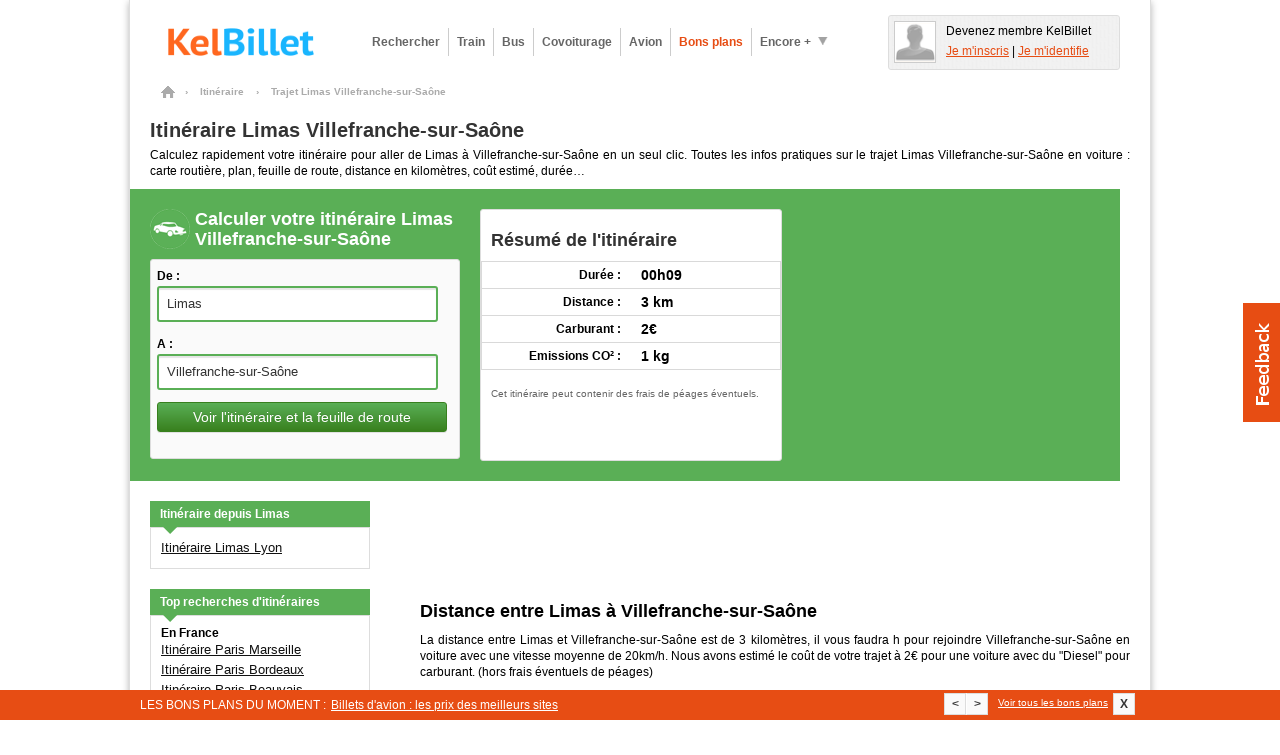

--- FILE ---
content_type: text/html; charset=UTF-8
request_url: https://www.kelbillet.com/itineraire/limas-villefranche-sur-saone-v27975-23903.html
body_size: 10642
content:
<!DOCTYPE html PUBLIC "-//W3C//DTD XHTML 1.0 Transitional//EN" "http://www.w3.org/TR/xhtml1/DTD/xhtml1-transitional.dtd">
<html xmlns="http://www.w3.org/1999/xhtml" xml:lang="fr" lang="fr">
	<head>

		<title>Itinéraire Limas (69) Villefranche-sur-Saône (69) | KelBillet.com</title>

		
		<meta http-equiv="Content-Type" content="text/html; charset=UTF-8" />
		<meta name="description" content="Calcul d'itinéraire Limas (69) Villefranche-sur-Saône (69) le plus rapide : carte routière, plan, distance, durée, coût et feuille de route pour votre trajet Limas Villefranche-sur-Saône." />
		<meta name="verify-v1" content="ltIlh6dS0q/j82cOdS0v20EsZLN4Q3cvzQ0uS2XnH3Q=" />
		<meta name="OMG-Verify-V1" content="79603-2b6a1a34-ff6e-4cc2-8e3e-ef884de2d2fb" />
		<meta name="impact-site-verification" value="cfc07558-3c36-43b9-ba54-5a8fc86b216d" />
		<meta name="msvalidate.01" content="368E58F98F6803DAA9659093B9DF4EDB" />
		<meta name="author" content="KelBillet.com" />
		<meta name="robots" content="index,follow" />
		<meta name="google" content="nositelinkssearchbox"/>
		<meta property="og:title" content="Avec KelBillet : payez moins, voyagez plus !"/>
		<meta property="og:type" content="website" />
		<meta property="og:description" content="Trouvez au meilleur prix votre billet de train d’occasion ou neuf, de bus, d’avion ou votre place de covoiturage." />
		<meta property="og:site_name" content="KelBillet"/>
		<meta property="og:country-name" content="France" />
		<meta property="og:url" content="https://www.kelbillet.com/itineraire/limas-villefranche-sur-saone-v27975-23903.html" />
		<meta property="og:image" content="https://www.kelbillet.com/images/common/billet-de-train-pas-cher-1200-630.jpg" />
		<meta name="application-name" content="KelBillet" />
		<meta name="msapplication-tooltip" content="KelBillet" />
		<meta name="msapplication-window" content="width=1024;height=768" />
		<meta name="msapplication-navbutton-color" content="#e74d13" />
		<meta name="msapplication-starturl" content="./" />
		<meta name="msapplication-task" content="name=Rechercher un billet pas cher;action-uri=./train/;icon-uri=./images/icones-ie9/recherche.ico"/>
		<meta name="msapplication-task" content="name=Revendre votre billet de train;action-uri=./train/revente-billet-de-train-prems.html;icon-uri=./images/icones-ie9/revente.ico"/>
		<meta name="msapplication-task" content="name=Consulter nos bons plans;action-uri=./bons-plans/;icon-uri=./images/icones-ie9/bonplan.ico"/>
		<meta name="msapplication-task" content="name=Accéder à votre espace perso;action-uri=./perso.php;icon-uri=./images/icones-ie9/perso.ico"/>

				<link rel="canonical" href="https://www.kelbillet.com/itineraire/limas-villefranche-sur-saone-v27975-23903.html" />
				<link rel="image_src" href="https://www.kelbillet.com/images/kb-logo.svg" />
		<link rel="SHORTCUT ICON" type="image/x-icon" href="/images/favicon-16x16.ico" />
		<link rel="SHORTCUT ICON" type="image/png" href="/images/favicon.png" />
		<link rel="apple-touch-icon" href="/images/apple-touch-icon.png" />
		<link rel="apple-touch-icon" sizes="57x57" href="/images/apple-touch-icon-57x57.png" />
		<link rel="apple-touch-icon" sizes="72x72" href="/images/apple-touch-icon-72x72.png" />
		<link rel="apple-touch-icon" sizes="76x76" href="/images/apple-touch-icon-76x76.png" />
		<link rel="apple-touch-icon" sizes="114x114" href="/images/apple-touch-icon-114x114.png" />
		<link rel="apple-touch-icon" sizes="120x120" href="/images/apple-touch-icon-120x120.png" />
		<link rel="apple-touch-icon" sizes="144x144" href="/images/apple-touch-icon-144x144.png" />
		<link rel="apple-touch-icon" sizes="152x152" href="/images/apple-touch-icon-152x152.png" />
		<link rel="apple-touch-icon" sizes="180x180" href="/images/apple-touch-icon-180x180.png" />

        <link rel="preload" as="font" href="/fonts/Kelbillet/Kelbillet.woff" type="font/woff2" crossorigin="anonymous" />

		
		<link href="/css/pop_up_inscription.css" rel="stylesheet" type="text/css" />
		<!--[if IE]><style type="text/css" media="screen">@import url(/css/ie.css);</style><![endif]-->

<link href="/css/kbstyles-rubric-itineraire.css?v=1.80.86_20260113-1623" rel="stylesheet" type="text/css" />
	<script type="application/ld+json">
		{
			"@context": "http://schema.org",
			"@type": "Organization",
			"name": "KelBillet",
			"description": "Trouvez au meilleur prix votre billet de train d’occasion ou neuf, de bus, d’avion ou votre place de covoiturage.",
			"potentialAction":"Travel",
			"url": "https://www.kelbillet.com/itineraire/limas-villefranche-sur-saone-v27975-23903.html",
			"logo": "https://www.kelbillet.com/images/kb-logo.svg",
			"foundingDate": "2009-01-01",
			"founders": "Yann Raoul",
			"sameAs": ["https://x.com/kelbillet", "https://www.facebook.com/KelBillet/"]
		}
	</script>

	<script>
  var KB = {
    "dist": "kb",
    "GTM_ID": "GTM-K3CCTSV",
    "GTM_EXTRA": ""
  };

  (function(w,d,s,l,i){w[l]=w[l]||[];w[l].push({'gtm.start':
      new Date().getTime(),event:'gtm.js'});var f=d.getElementsByTagName(s)[0],
    j=d.createElement(s),dl=l!='dataLayer'?'&l='+l:'';j.async=true;j.src=
    'https://www.googletagmanager.com/gtm.js?id='+i+dl+KB.GTM_EXTRA;f.parentNode.insertBefore(j,f);
  })(window,document,'script','dataLayer', KB.GTM_ID);
</script>

<script src="/js/jquery/jquery_core_VRSKB__1.80.86_20260113-1623.js"></script>
<script src="/js/jquery/jquery_ui_VRSKB__1.80.86_20260113-1623.js"></script>
	<script type="text/javascript" src="/js/kelbillet-all_VRSKB__1.80.86_20260113-1623.js"></script>

		<script  type="text/javascript" src="/js/recherche/moteur/moteur_recherche_itineraire_VRSKB__1.80.86_20260113-1623.js"></script>
	
	
	
	
   <script>
	// Obligatoire pour Pour Adsense :
	var google_analytics_domain_name=".kelbillet.com";
</script>

	<script>
      kb_js_functions.GA.trackPageview();
	</script>

			<script type='text/javascript'>
    kb_js_functions.DFPAsyncHandler.setTargeting({
        Type: 'KB2018',
        PAGE_UID: 'cbd46e4e0e40ef24121921e5c2b6c84a',
        PAGE: 'ITINERAIRE_VILLE_VILLE',
                SEGMENT09: 3,
                IP: '::ffff:3.145.103.244',
        SCR_W_TYPE: (document.documentElement.clientWidth && document.documentElement.clientWidth <= 1280) ? 1 : 2,
                // Context trajet targeting
        REG_D_ID: 'B9',
        REG_A_ID: 'B9',
        VIL_D_ID: '27975',
        VIL_A_ID: '23903',
                    });

    kb_js_functions.DFPAsyncHandler.display([{"conaitner_id":"div-gpt-ad-1349717754201-0","slot_name":"\/1010322\/itinerary_megaban_top_C","width":728,"height":90},{"conaitner_id":"div-gpt-ad-1349719370049-0","slot_name":"\/1010322\/itinerary_mrect_right_C","width":300,"height":250},{"conaitner_id":"div-gpt-ad-1349719675495-0","slot_name":"\/1010322\/itinerary_mrect_footercenter_C","width":300,"height":250}]);
</script>	
	
	<script type="text/javascript">

		var compavolsSiteUrl = "http://beta.compavols.com";
		var urlTracking = "https://tracking.kelbillet.com";
		var userCountry = "";
		var cookieDomainName = ".kelbillet.com";
		var kelbilletSiteUrl = "www.kelbillet.com";
		var pageid = "ff84ea2d524d4d6f61211d3aee1e65f9";
		var phpsessid = "";

	</script>
	
</head>
<body >

<div id="habillageClickZone"></div>
<div id="habillageHead" ></div>

<div id="global" class="center-bloc">


<div class="container header">
	<div class="span9">
		<a href="https://www.kelbillet.com" title="accueil" class="left">
			<img style="max-height:45px;"  src="/images/common/billet-de-train-pas-cher.png" alt="Comparateur pour les billets de train, bus, covoiturage, avion : KelBillet" width="200" height="45"/>
		</a>

		
			<div class="menu left ">
				<!-- Tooltip du menu 'encore plus' -->
				<div class="tooltip tooltip-menu">
					<div class="container-tooltip">
						<a href="/train/revente-billet-de-train-prems.html" title="Déposer une annonce">Déposer une annonce</a>
						<a href="/train/horaire/" title="Horaires des trains">Horaires des trains</a>
						<a href="/blog/" title="Blog et Actualités">Blog &amp; Actualités</a>
						<a href="/train/depot-bon-voyage.html" title="Revendre un bon voyage SNCF">Revendre un bon voyage SNCF</a>
						<a href="/bons-plans#voiture" title="Comparateur location voiture">Comparateur location voiture</a>
						<a href="/bons-plans#hotel" title="Comparateur Hôtel">Comparateur Hôtel</a>
					</div>
				</div>
				<!-- Fin Tooltip du menu 'encore plus' -->

				<a href="/train/" title="Billet pas cher, billet dernière minute" class="link one-line align-left bold">Rechercher</a>
				<a href="/train/" title="Billet Train pas cher" alt="Billet Train pas cher" class="link one-line align-left bold">Train</a>
				<a href="/bus/" title="Billet Bus" alt="Billet Bus" class="link one-line align-left bold bus">Bus</a>
				<a href="/covoiturage/" title="Covoiturage" alt="Covoiturage" class="link one-line align-left bold covoiturage">Covoiturage</a>
				<a href="/avion/" title="Billet Avion pas cher" alt="Billet Avion pas cher" class="link one-line align-left bold avion">Avion</a>
				<a href="/bons-plans/" title="Bons Plans" alt="Bons Plans" class="one-line link align-left bold orange">Bons plans</a>
				<a href="javascript:void(0);" title="Encore plus" class="one-line action-tooltip link align-left bold" ><span class="left">Encore +</span><span class="left icon icon-fleche-bottom"></span></a>

			</div>

			</div>

			<div class="espace-perso span3 hide abs" style="height:45px; float:right;"></div>
	
	<br clear="all"/>

</div>

<div id="maindiv">

			<script type="application/ld+json">
				{
					"@context": "https://schema.org",
					"@type": "TravelAction",
					"distance" : "3 km",
					"fromLocation": {
						"@type":"city",
						"name": "Limas"
					},
					"toLocation": {
						"@type":"city",
						"name": "Villefranche-sur-Saône"
					}
				}
			</script>
		
<div id="filAriane">
	
			<ol itemscope itemtype="http://schema.org/BreadcrumbList">

				<li itemprop="itemListElement" itemscope itemtype="http://schema.org/ListItem">
				    <a itemprop="item" href="/" class="home" title="Billets pas cher">
				    	<span itemprop="name">Billets pas cher</span>
				    </a>
				    <span class="chevron">&rsaquo;</span>
				    <meta itemprop="position" content="1" />
				</li>

				
					
						<li itemprop="itemListElement" itemscope itemtype="http://schema.org/ListItem">
				    		<a itemprop="item" href="/itineraire/">
				    			<span itemprop="name">Itinéraire</span>
				    		</a>
				    		<span class="chevron">&rsaquo;</span>
				    		<meta itemprop="position" content="2" />
						</li>

					
				
											<li itemprop="itemListElement" itemscope itemtype="http://schema.org/ListItem">
				    		    <span itemprop="name">Trajet Limas Villefranche-sur-Saône</span>
				    		<meta itemprop="position" content="3" />
						</li>

					
				
			</ol>
			</div>

<h1 id="pagetitre_itineraire">Itinéraire Limas Villefranche-sur-Saône</h1>

<p class="content" style="margin : 0 20px 10px;">
	Calculez rapidement votre itinéraire pour aller de Limas à Villefranche-sur-Saône en un seul clic.
	Toutes les infos pratiques sur le trajet Limas Villefranche-sur-Saône en voiture :
	carte routière, plan, feuille de route, distance en kilomètres, coût estimé, durée…
</p>

<div id="head-bandeau-itineraire">
	<div style="float : left; width : 310px;" class="head-moteur" id="moteur_header">
		
<form action="javascript:void(0);" method="GET" class="moteur_covoit voiture">

	<h2 class="base_line">Calculer votre itinéraire Limas Villefranche-sur-Saône</h2>

	<div class="content" style="height : 198px;">

		<div class="champs" style="width:90%;">
			<label for="ville_depart_nom">De : </label>
			<input type="text" name="ville_depart_nom" placeholder="Ville de départ" class="depart" />
		</div>
		<div class="champs" style="width:90%;">
			<label for="ville_depart_nom">A : </label>
			<input type="text" name="ville_arrivee_nom" placeholder="Ville d'arrivée" class="arrivee" />
		</div>

		<div class="clear"></div>

		<div class="champs"  style="width : 100%;">
			<input type="submit" value="Voir l'itinéraire et la feuille de route" class="submit" style="padding : 5px 0;"/>
		</div>

		<div class="clear"></div>
	</div>
</form>
	</div>

	<div class="left resume" style="height : 250px;">
		<h2 style="padding: 10px; margin-top: 10px; color : #333;">Résumé de l'itinéraire</h2>
					
		<div class="kb-table no-head" style="padding-bottom: 10px;">
			<div class="kb-table-wrapper">
				<table>
					<tr>
						<td class="kb-align-right kb-font-black" style="width: 50%"><strong>Durée :</strong></td>
						<td class="kb-align-left kb-font-black" style="width: 50%; font-size: 14px;">00h09</td>
					</tr>
					<tr>
						<td class="kb-align-right kb-font-black" style="width: 50%"><strong>Distance :</strong></td>
						<td class="kb-align-left kb-font-black" style="width: 50%; font-size: 14px;">3 km</td>
					</tr>
					<tr>
						<td class="kb-align-right kb-font-black" style="width: 50%"><strong>Carburant :</strong></td>
						<td class="kb-align-left kb-font-black" style="width: 50%; font-size: 14px;">2€</td>
					</tr>
					<tr>
						<td class="kb-align-right kb-font-black" style="width: 50%"><strong>Emissions CO² :</strong></td>
						<td class="kb-align-left kb-font-black" style="width: 50%; font-size: 14px;">1 kg</td>
					</tr>
				</table>
			</div>
		</div>

				<p style="font-size: 10px; color: #666;">Cet itinéraire peut contenir des frais de péages éventuels.</p>

	</div>


	<div  class="right">
		<ins class="adsbygoogle" style="display:inline-block;width:300px;height:250px" data-ad-client="ca-pub-9509765362974496" data-ad-slot="9394543204"></ins>
<script type="text/javascript">
	/* bus300 */
	(adsbygoogle = window.adsbygoogle || []).push({});
</script>	</div>
	<br clear="all"/>
</div>

<div id="maincontent">
	<div id="contenu_droit">

		
		<div class="page-bloc-paragraphes">

			<div style="margin:0 auto; width:468px;">
				<ins class="adsbygoogle" style="display:inline-block;width:468px;height:60px" data-ad-client="ca-pub-9509765362974496" data-ad-slot="5163262714"></ins>
<script type="text/javascript">
	(adsbygoogle = window.adsbygoogle || []).push({});
</script>			</div>

		</div>

		
		<div class="page-bloc-paragraphes" >
			<h2>Distance entre  Limas à Villefranche-sur-Saône</h2>
			<p class="content">
				La distance entre Limas et Villefranche-sur-Saône est de 3 kilomètres, il vous faudra h pour rejoindre
				Villefranche-sur-Saône en voiture avec une vitesse moyenne de 20km/h. Nous avons estimé le coût de votre
				trajet à 2€ pour une voiture avec du "Diesel" pour carburant. (hors frais éventuels de péages)
			</p>
		</div>

		<div class="page-bloc-paragraphes" >
			<h2>Calcul du temps de trajet pour aller de Limas à Villefranche-sur-Saône</h2>
			<ul class="content">
				<li>
					<p>Si vous faisiez le trajet à cheval au trot il vous faudrait 12 minutes.</p>
				</li>
				<li>
					<p>Si vous faisiez l’itinéraire en vélo il vous faudrait 6 minutes.</p>
				</li>
				<li>
					<p>En voiture, le trajet vous prendrait 9 minutes.</p>
				</li>
			</ul>
		</div>

		<div class="page-bloc-paragraphes">
			<div class="left" style="width : 340px;">
				<table class="table-calcul-carburant">
					<thead>
						<tr>
							<th colspan="3">
								<h2>Calcul du coût du carburant <br/><span>pour l'itinéraire Limas Villefranche-sur-Saône</span></h2>
							</th>
						</tr>
					</thead>
					<tbody>
						<tr>
							<td>
								<span>Petite voiture</span>
							</td>
							<td>
								<span>Essence : <i>0€</i></span>
							</td>
							<td>
								<span>Diesel : <i>0€</i></span>
							</td>
						</tr>
						<tr>
							<td>
								<span>Voiture moyenne</span>
							</td>
							<td>
								<span>Essence : <i>0€</i></span>
							</td>
							<td>
								<span>Diesel : <i>0€</i></span>
							</td>
						</tr>
						<tr>
							<td>
								<span>Voiture puissante</span>
							</td>
							<td>
								<span>Essence : <i>1€</i></span>
							</td>
							<td>
								<span>Diesel : <i>1€</i></span>
							</td>
						</tr>
					</tbody>
				</table>
				<p class="legend-carbu">
					(Ces chiffres sont des estimations basées sur la consommation moyenne de carburant par
					type de véhicules et selon la moyenne du tarif du
					carburant observé entre Limas et Villefranche-sur-Saône.)
				</p>
			</div>

			<div class="left" style="width : 340px; margin-left : 20px;">
				<table class="table-calcul-carburant">
					<thead>
						<tr>
							<th colspan="3">
								<h2>Estimation du rejet CO2 <br/><span>pour le trajet allant de Limas jusqu'à Villefranche-sur-Saône</span></h2>
							</th>
						</tr>
					</thead>
					<tbody>
						<tr>
							<td>
								<span>Petite voiture</span>
							</td>
							<td>
								<span>Essence : <i>0kg de CO2</i></span>
							</td>
							<td>
								<span>Diesel : <i>0kg de CO2</i></span>
							</td>
						</tr>
						<tr>
							<td>
								<span>Voiture moyenne</span>
							</td>
							<td>
								<span>Essence : <i>1kg de CO2</i></span>
							</td>
							<td>
								<span>Diesel : <i>1kg de CO2</i></span>
							</td>
						</tr>
						<tr>
							<td>
								<span>Voiture puissante</span>
							</td>
							<td>
								<span>Essence : <i>1kg de CO2</i></span>
							</td>
							<td>
								<span>Diesel : <i>1kg de CO2</i></span>
							</td>
						</tr>
					</tbody>
				</table>
				<p class="legend-carbu">
					( 100 grammes de CO2 au km = 10 kg de CO2 au 100 km. 1 gramme d'essence brulée
					rejette en moyenne 3.09 grammes de CO2. 1 gramme de diesel brulé rejette en moyenne 3.16
					grammes de CO2 )
			</div>

			<br clear="both"/>
		</div>

		
		<div class="page-bloc-paragraphes">
			<h2>
				Les nouvelles solutions communautaires pour un trajet Limas Villefranche-sur-Saône moins cher
			</h2>

			<p class="content">
				Sur KelBillet vous pouvez trouver un covoiturage pour faire <strong>l'itinéraire Limas Villefranche-sur-Saône</strong>.
				En plus, le co-voiturage c’est écologique, économique et convivial !

				<br/>En faisant du covoiturage pour le <strong>trajet Limas Villefranche-sur-Saône</strong> vous contribuez à la baisse de
				la pollution car vous limitez le nombre de voitures en circulation et donc les émissions de Co2 dans l’atmosphère.
				Le covoiturage permet de partager les frais ce qui vous fais économiser de l’argent et c’est aussi une excellente façon de ne pas voyager seul !
				Pour effectuer la <strong>distance Limas Villefranche-sur-Saône</strong> de 3 km nous vous conseillons de rechercher un covoiturage, car c’est le mode de transport le plus économique même à la dernière minute.
			</p>
		</div>

        <div class="page-bloc-paragraphes">
            <div class="left" style="width : 340px;">
                <table class="table-calcul-carburant">
                    <thead>
                    <tr>
                        <th colspan="3">
                            <h2>Trajets disponibles sur Kelbillet<br/><span>pour l'itinéraire Limas - Villefranche-sur-Saône</span></h2>
                        </th>
                    </tr>
                    </thead>
                    <tbody>
                                        <tr>
                        <td>
                            <span><a href="/bus/trajet/bus-limas-villefranche-sur-saone-v27975-23903.html">Limas Villefranche-sur-Saône en bus<a/></span>
                        </td>
                        <td>
                            <span>Temps de trajet : 00h00</span>
                        </td>
                        <td>
                            <span>Meilleur prix trouvé : €</span>
                        </td>
                    </tr>
                    <tr>
                        <td>
                            <span><a href="/covoiturage/trajet/limas-villefranche-sur-saone-v27975-23903.html">Limas Villefranche-sur-Saône en covoiturage<a/></span>
                        </td>
                        <td>
                            <span>Temps de trajet : 00h09</span>
                        </td>
                        <td>
                            <span>Meilleur prix trouvé : 0€</span>
                        </td>
                    </tr>
                                        </tbody>
                </table>
            </div>
        </div>
	</div>

	<div id="menu_gauche">

				<div class="titre_bloc_menu_gauche"><p>Itinéraire depuis Limas</p></div>
		<div class="content_bloc_menu_gauche">
			<ul>
							<li>
					<a href="/itineraire/limas-lyon-v27975-27788.html"
						title="Itinéraire Limas Lyon – KelBillet">
						Itinéraire  Limas Lyon					</a>
				</li>
						</ul>
		</div>
		
		<div class="titre_bloc_menu_gauche"><p>Top recherches d'itinéraires</p></div>
		<div class="content_bloc_menu_gauche">

			<b>En France</b>
			<ul>
				<li><a href="/itineraire/paris-marseille-v26687-27612.html" title="Itinéraire Paris Marseille">Itinéraire Paris Marseille</a></li>
				<li><a href="/itineraire/paris-bordeaux-v26687-31250.html" title="Itinéraire Paris Bordeaux">Itinéraire Paris Bordeaux</a></li>
				<li><a href="/itineraire/paris-beauvais-v26687-31518.html" title="Itinéraire Paris Beauvais">Itinéraire Paris Beauvais</a></li>
				<li><a href="/itineraire/paris-lille-v26687-27978.html" title="Itinéraire Paris Lille">Itinéraire Paris Lille</a></li>
				<li><a href="/itineraire/paris-lyon-v26687-27788.html" title="Itinéraire Paris Lyon">Itinéraire Paris Lyon</a></li>
				<li><a href="/itineraire/paris-tours-v26687-24298.html" title="Itinéraire Paris Tours">Itinéraire Paris Tours</a></li>
				<li><a href="/itineraire/paris-rennes-v26687-26094.html" title="Itinéraire Paris Rennes">Itinéraire Paris Rennes</a></li>
				<li><a href="/itineraire/paris-nice-v26687-26942.html" title="Itinéraire Paris Nice">Itinéraire Paris Nice</a></li>
				<li><a href="/itineraire/paris-toulouse-v26687-24314.html" title="Itinéraire Paris Toulouse">Itinéraire Paris Toulouse</a></li>
				<li><a href="/itineraire/paris-metz-v26687-27456.html" title="Itinéraire Paris Metz">Itinéraire Paris Metz</a></li>
				<li><a href="/itineraire/paris-colmar-v26687-30326.html" title="Itinéraire Paris Metz">Itinéraire Paris Colmar</a></li>
				<li><a href="/itineraire/paris-strasbourg-v26687-24495.html" title="Itinéraire Paris Metz">Itinéraire Paris Strasbourg</a></li>
				<li><a href="/itineraire/paris-deauville-v26687-29998.html" title="Itinéraire Paris Metz">Itinéraire Paris Deauville</a></li>
				<li><a href="/itineraire/paris-orleans-v26687-26772.html" title="Itinéraire Paris Metz">Itinéraire Paris Orléans</a></li>
				<li><a href="/itineraire/paris-roubaix-v26687-25935.html" title="Itinéraire Paris Metz">Itinéraire Paris Roubaix</a></li>
				<li><a href="/itineraire/paris-montpellier-v26687-27192.html" title="Itinéraire Paris Metz">Itinéraire Paris Montpellier</a></li>
				<li><a href="/itineraire/paris-nantes-v26687-27033.html" title="Itinéraire Paris Metz">Itinéraire Paris Nantes</a></li>			</ul>

			<br />
			<b>En Europe</b>

			<ul>
				<li><a href="/itineraire/paris-bruxelles-v26687-3403.html" title="Itinéraire Paris Bruxelles">Itinéraire  Paris Bruxelles</a></li>
				<li><a href="/itineraire/paris-amsterdam-v26687-54758.html" title="Itinéraire Paris Amsterdam">Itinéraire Paris Amsterdam</a></li>
				<li><a href="/itineraire/paris-barcelone-v26687-22900.html" title="Itinéraire Paris Barcelone">Itinéraire Paris Barcelone</a></li>
				<li><a href="/itineraire/paris-luxembourg-v26687-50668.html" title="Itinéraire Paris Luxembourg">Itinéraire Paris Luxembourg</a></li>
				<li><a href="/itineraire/paris-londres-v26687-33210.html" title="Itinéraire Paris Londres">Itinéraire Paris Londres</a></li>
				<li><a href="/itineraire/paris-bruges-v26687-3405.html" title="Itinéraire Paris Bruges">Itinéraire Paris Bruges</a></li>
				<li><a href="/itineraire/paris-geneve-v26687-7731.html" title="Itinéraire Paris Bruges">Itinéraire Paris Genève</a></li>
				<li><a href="/itineraire/paris-rome-v26687-44598.html" title="Itinéraire Paris Rome">Itinéraire Paris Rome</a></li>
				<li><a href="/itineraire/paris-berlin-v26687-18521.html" title="Itinéraire Paris Berlin">Itinéraire Paris Berlin</a></li>
				<li><a href="/itineraire/montpellier-barcelone-v27192-22900.html" title="Itinéraire Montpellier Barcelone">Itinéraire Montpellier Barcelone</a></li>
				<li><a href="/itineraire/marseille-barcelone-v27612-22900.html" title="Itinéraire Marseille Barcelone">Itinéraire Marseille Barcelone</a></li>
				<li><a href="/itineraire/nice-monaco-v26942-50839.html" title="Itinéraire Nice Monaco">Itinéraire Nice Monaco</a></li>
				<li><a href="/itineraire/lille-bruxelles-v27978-3403.html" title="Itinéraire Lille Bruxelles">Itinéraire Lille Bruxelles</a></li>
			</ul>

		</div>

		
		<div class="titre_bloc_menu_gauche"><p>Trajet retour</p></div>
		<div class="content_bloc_menu_gauche">
			<ul>
				<li><a href="/itineraire/villefranche-sur-saone-limas-v23903-27975.html" title="Itinéraire Villefranche-sur-Saône Limas">Itinéraire Villefranche-sur-Saône Limas</a></li>
			</ul>
		</div>

		

		
		<div class="titre_bloc_menu_gauche"><p>Pratique</p></div>
		<div class="content_bloc_menu_gauche">

			<ul>
								<li><a href="/itineraire/limas-v27975.html" title="Itinéraire Limas">Itinéraire Limas</a></li>
				
								<li><a href="/itineraire/villefranche-sur-saone-v23903.html" title="Itinéraire Villefranche-sur-Saône">Itinéraire Villefranche-sur-Saône</a></li>
				
			</ul>

		</div>

		
	</div>



</div>


<!-- EMPLACEMENT JAVASCRIPTS -->

<script type="text/javascript">
	var myRecherche = new MoteurItineraire({
		nom : 'moteur_header',
		ville_depart_nom : 'Limas',
		ville_depart_id : '27975',
				ville_depart_code_postal : 69,
				ville_depart_pays_nom : 'France',
		ville_arrivee_nom : 'Villefranche-sur-Saône',
		ville_arrivee_id : '23903',
				ville_arrivee_code_postal : 69,
				ville_arrivee_pays_nom : 'France'
	 });
</script>


<div class="clear"></div>

<script type="text/javascript">
	// Variable d'env a passer en javascript.
	var GLOBAL_CURRENT_PAGE  = 'itineraire_ville_ville';
</script>

</div> <!-- maindiv -->
<div class="container full footer-1">

	<div class="container">
		
		
	</div>

	<div class="container full footer-2">

		<div class="container">
			<div class="span12">
				<div class="footerblock">

					
						<div class="footertitre">Liens utiles</div>

						<span data-kb-lnk-obf-hst="hw@kb" data-kb-lnk-obf-doc="|blog|site|questions-frequentes|" class="kb-lnk-obf footerlistitem nounderline" title="Aide">Aide</span>
						<span data-kb-lnk-obf-hst="hw@kb" data-kb-lnk-obf-doc="|conditions_utilisation*p" class="kb-lnk-obf footerlistitem nounderline" title="Conditions d'Utilisation">Conditions d'Utilisation</span>
						<span data-kb-lnk-obf-hst="hw@kb" data-kb-lnk-obf-doc="|conditions_generales_vente*p" class="kb-lnk-obf footerlistitem nounderline" title="Conditions de Vente">Conditions de Vente</span>
						<a href="javascript:Sddan.cmp.displayUI()" class="footerlistitem nounderline" title="Gestion des cookies">Gestion des cookies</a>
						<a href="/cookies/" class="footerlistitem nounderline" title="Politique de cookies">Politique cookies</a>
                        <a href="/politique_utilisation_donnees_personnelles.pdf" class="footerlistitem nounderline" title="Politique d'utilisation des données personnelles">Politique d'utilisation des données personnelles</a>
						<span data-kb-lnk-obf-hst="hw@kb" data-kb-lnk-obf-doc="|train|gare|" class="kb-lnk-obf footerlistitem nounderline" title="Annuaire des Gare">Annuaire des Gares</span>
						<span data-kb-lnk-obf-hst="hw@kb" data-kb-lnk-obf-doc="|train|compagnies-train*h" class="kb-lnk-obf footerlistitem nounderline" title="Annuaire des Compagnies">Annuaire des Compagnies</span>

					
				</div>

				<div class="footerblock">

					
						<div class="footertitre">Billet de train</div>

						<a href="/" class="footerlistitem nounderline" title="Billet de train pas cher">Billet de train pas cher</a>
						<a href="/train/" class="footerlistitem nounderline" title="Rechercher un billet">Rechercher un billet</a>
						<a href="/train/revente-billet-de-train-prems.html" class="footerlistitem nounderline" title="Revendre un billet de train">Revendre un billet de train</a>
						<a href="/train/horaire/" class="footerlistitem nounderline" title="Horaires SNCF">Horaires SNCF</a>
						<a href="/train/eurostar/eurostar.html" class="footerlistitem nounderline" title="Eurostar">Eurostar</a>
				 		<a href="/train/pays/france.html" class="footerlistitem nounderline" title="Rechercher un billet">Train en France</a>
				 		<a href="/train/pays/" class="footerlistitem nounderline" title="Rechercher un billet">Trains dans le monde</a>
						
				</div>

				<div class="footerblock">

					
						<div class="footertitre">Bons plans Voyage</div>

						<a href="/avion/" class="footerlistitem nounderline" title="Avion">Avion</a>
						<a href="/billet-avion-pas-cher.php" class="footerlistitem nounderline" title="Billet d'avion au meilleur prix">Billet d'avion au meilleur prix</a>
						<a href="/covoiturage/" class="footerlistitem nounderline" title="Covoiturage">Covoiturage</a>
						<a href="/itineraire/" class="footerlistitem nounderline" title="Itinéraire">Itinéraire</a>
						<a href="/bus/" class="footerlistitem nounderline" title="Bus">Bus</a>

						
					
				</div>

				<div class="footerblock">

					
						<div class="footertitre">Communauté</div>

						<span data-kb-lnk-obf-hst="hw@kb" data-kb-lnk-obf-doc="|sinscrire*p" class="kb-lnk-obf footerlistitem nounderline" onclick="kb_js_functions.GA.sendEvent('Sinscrire', 'Page Accueil', '3. Footer : Devenir Membre');"title="Devenir membre">Devenir membre</span>
						<span data-kb-lnk-obf-hst="hw@kb" data-kb-lnk-obf-doc="|perso*p" class="kb-lnk-obf footerlistitem nounderline" title="Mon espace perso">Mon espace perso</span>
						<span data-kb-lnk-obf-hst="hw@kb" data-kb-lnk-obf-doc="|blog" class="kb-lnk-obf footerlistitem nounderline" title="Blog KelBillet">Blog KelBillet</span>

					
				</div>

				<div class="footerblock">

					
						<div class="footertitre">A propos</div>

						<span data-kb-lnk-obf-hst="hw@kb" data-kb-lnk-obf-doc="|site_contact*p" class="kb-lnk-obf footerlistitem nounderline" title="Contact">Contact</span>
						<span data-kb-lnk-obf-hst="hw@kb" data-kb-lnk-obf-doc="|site_annonceurs*p" class="kb-lnk-obf footerlistitem nounderline" title="Annonceurs &amp; Régies">Annonceurs &amp; Régies</span>
						<span data-kb-lnk-obf-hst="hw@kb" data-kb-lnk-obf-doc="|blog|recrutement|" class="kb-lnk-obf footerlistitem nounderline" title="Recrutement">Recrutement</span>
						<span data-kb-lnk-obf-hst="hw@kb" data-kb-lnk-obf-doc="|site_revue_presse*p" class="kb-lnk-obf footerlistitem nounderline" title="La presse en parle">La presse en parle</span>
						<span data-kb-lnk-obf-hst="hw@kb" data-kb-lnk-obf-doc="|site_mentions_legales*p" class="kb-lnk-obf footerlistitem nounderline" title="Mentions légales">Mentions légales</span>

					
				</div>

			</div>
		</div>

	</div>

	
	<div class="container full footer-3">
		<div class="container">

			<p class="white small">
			&copy;2005-2026 - Tous droits réservés  - KelBillet est un site indépendant de la SNCF.
				Les noms SNCF, billet prem's , TGV , Eurostar , Teoz , Lunea sont des marques dûment déposées par la SNCF.
			</p>

		</div>
	</div>

	<div style="display:none;" id="infobulle">
		<table cellspacing="0" cellpadding="0" border="0">
			<tbody>
				<tr>
					<td height="8" class="reset-font-size"><img width="19" height="8" alt="" src="/images/infobulle/infobulle_top_left.png"></td>
					<td height="8" class="top-center"></td>
					<td height="8" class="reset-font-size"><img width="7" height="8" alt="" src="/images/infobulle/infobulle_top_right.png"></td>
				</tr>
				<tr>
					<td valign="top" style="padding-top:3px;" class="center-left"><img width="19" height="24" alt="" src="/images/infobulle/infobulle_left_arrow.png"></td>
					<td class="content">
						<span class="content-title"></span>
						<span class="content-description"></span><hr>
						<span class="content-liens-directs"></span>
					</td>
					<td class="center-right"></td>
				</tr>
				<tr>
					<td height="8" class="reset-font-size"><img width="19" height="8" alt="" src="/images/infobulle/infobulle_bottom_left.png"></td>
					<td class="bottom-center"></td>
					<td height="7" class="reset-font-size"><img width="7" height="8" alt="" src="/images/infobulle/infobulle_bottom_right.png"></td>
				</tr>
			</tbody>
		</table>
	</div>

	<div class="slide-out-div"  style="display: none">
	<a class="handle" href="javascipt:void(0);">Feedback</a>
	<b style="font-size:20px;">Votre avis nous intéresse</b>
	<div class="feedback-content">
		<div class="feedback-form">
			<div id="kb_idea_form">
				<p>Vous utilisez la nouvelle version de KelBillet. Vous avez rencontré un bug ? Vos remarques et suggestions sont les bienvenues, même les plus critiques - et les plus enthousiastes.</p>
				<div style="width:400px;">
					<div style="margin-top:15px;text-align:left;">
						<b><label id="kb_idea_comment_label">Vos remarques, commentaires...</label></b>
						<input type="hidden" name="i" value="17"/>
						<input type="text" name="o" id="kb_o" value=""/>
						<br/><textarea rows="6" style="width:400px;font-size:11px;font-family:Verdana, Arial;" name="kb_idea_comment" id="kb_idea_comment" class="MB_focusable" autocomplete="off"></textarea>
					</div>
					<div style="margin:10px 0px;text-align:left;">
						<b><label id="kb_idea_email_label">Votre email</label></b> <span style="font-size:0.8em;color:#444;">nous permettra de vous répondre</span>
						<br/><input type="text" style="width:400px;font-size:11px;font-family:Verdana, Arial;" value="" name="kb_idea_email" id="kb_idea_email" class="MB_focusable" autocomplete="off"/>
					</div>
					<div style="margin:10px 0px;text-align:left;">
						<b><label id="kb_idea_captha_label">Question anti-spam</label></b> <span style="font-size:0.8em;color:#444;"></span>
						<br/>Combien font deux plus deux ?						<br/><input type="text" style="width:50px;font-size:11px;font-family:Verdana, Arial;" value="" name="kb_idea_captha" id="kb_idea_captha" class="MB_focusable" autocomplete="off"/>
					</div>
					<div style="margin-left:80px;">
						<input type="submit" style="width:100px;" value="Envoyer" onclick="javascript:sendIdea();" name="kb_idea_envoi" id="kb_idea_envoi" class="MB_focusable" />
						<span style="margin-left:20px;"><a title="Fermer" href="#" class="btn-fermer">Annuler</a></span>
					</div>
                    <div style="margin-top: 10px;">
                        Nous utilisons votre adresse uniquement pour recueillir votre avis.
                        Vous disposez de nombreux droits à l’égard de vos données dont un droit d’accès, de
                        rectification et d’opposition que vous pouvez exercer en écrivant à l’adresse
                        support@kelbillet.com. <a href="/politique_utilisation_donnees_personnelles.pdf">En savoir plus sur la gestion de vos données et de vos droits.</a>
                    </div>
				</div>
			</div>
			<div id="fb-chif1" style="display:none;">37</div>
			<div style="margin-top:50px;display:none;" id="kb_idea_sent">
				<p> Merci pour votre contribution que nous lirons avec attention.</p>
				<p>
				<a title="Fermer" href="#" class="btn-fermer">Fermer</a>
				</p>
			</div>
			<div style="margin-top:-10px;display:none;" id="kb_error">
				<p> Un problème est survenu durant l'envoi du feedback. <br/>Raison: <b>$$$raison$$$</b>.<br/>Merci de recommencer l'opération.</p>
			</div>
		</div>
	</div>
</div>
<div id="fb-chif2" style="display:none;">20</div>

	<script type="text/javascript" src="/js/tooltipv2_VRSKB__1.80.86_20260113-1623.js"></script>

	
		<script type="text/javascript" src="/js/bandeau_bons_plans_VRSKB__1.80.86_20260113-1623.js"></script>

	
</div> <!-- global -->

<script>

    (function() {

        var param_habillage_dfp = {};
        param_habillage_dfp.start_date = moment('').format('YYYYMMDD');
        param_habillage_dfp.end_date = moment('').format('YYYYMMDD');
        param_habillage_dfp.habillage_fixe = false;
        param_habillage_dfp.actif = false;
        param_habillage_dfp.hauteur_total = 1600;
        param_habillage_dfp.hauteur_bandeau = 110;
        param_habillage_dfp.bg_color = '';
        param_habillage_dfp.image = '';
        param_habillage_dfp.campagne_code = '';
        param_habillage_dfp.lien = '/rdc/?rubrique=transverse&emplacement=takeover';
        param_habillage_dfp.url_pixel_blanc = '';
        // param_habillage_dfp.url_pixel_blanc = '/pub/px/.php?rand='+Math.random();

        function habillageKB(a) {
            this.start_date = a.start_date != null ? a.start_date : null;
            this.end_date = a.end_date != null ? a.end_date : null;
            this.actif = a.actif != null ? a.actif : false;
            this.hauteur_total = a.hauteur_total != null ? a.hauteur_total : 1000;
            this.hauteur_bandeau = a.hauteur_bandeau != null ? a.hauteur_bandeau : 100;
            this.bg_color = a.bg_color != null ? a.bg_color : '';
            this.habillage_fixe = a.habillage_fixe != null ? a.habillage_fixe : false;
            this.image = a.image != null ? a.image : null;
            this.campagne_code = a.campagne_code != null ? a.campagne_code : null;
            this.lien = a.lien != null ? a.lien : 'https://www.kelbillet.com';
            this.url_pixel_blanc = a.url_pixel_blanc != null ? a.url_pixel_blanc : '';
        }

        habillageKB.prototype.getQuerystring = function(b, d) {

            if (d == null) {
                d = '';
            }
            b = b.replace(/[\[]/, '\\[').replace(/[\]]/, '\\]');
            var c = new RegExp('[\\?&]' + b + '=([^&#]*)');
            var a = c.exec(window.location.href);
            if (a == null) {
                return d;
            }
            else {
                return a[1];
            }
        };

        habillageKB.prototype.activate = function() {

            var b = 0;
            var d = this.getQuerystring('force_habillage', false);

            if ((moment().format('YYYYMMDD') * 1 < this.start_date || moment().format('YYYYMMDD') * 1 >
                this.end_date) && d != '1') {
                return;
            }

            if (this.actif != true && d != '1') {
                return;
            }

            var c = this.hauteur_total,
                a = $('#habillageClickZone'),
                e = $('#habillageHead');

            a.css({
                left: 0,
                width: '100%',
                'z-index': 0,
                cursor: 'pointer',
                position: 'static',
                top: '',
                height: c,
            }).click(function() {
                window.open(this.lien);
            }.bind(this));

            urlTracking = urlTracking.replace('http:', '');
            var tracking_url = urlTracking + '/collect?c=' + this.campagne_code + '&dl=' +
                encodeURIComponent(window.location.href);

            a.append('<img src="' + tracking_url + '" border="0" style="display: none;">');

            if (this.url_pixel_blanc!='') {
                a.append('<iframe src="' + this.url_pixel_blanc + '" width="0" height="0" style="display: none;">');
            }

            e.css({'margin-top': (this.hauteur_bandeau + 40)});

            $('#global').css('margin-top', -c);
            $('#global').css('padding-top', 0);
            $('#global').
                addClass('center-bloc').
                css('border-left', 0).
                css('border-right', 0).
                css('box-shadow', '0 5px 20px rgba(0,0,0,0.8)');
            if ($('#bandeau_header_pub').length > 0) {
                var b = 110;
            }
            else {
                var b = 0;
            }
            $('body').css('background', 'url(\'' + this.image + '\') no-repeat center ' + b + 'px ' + this.bg_color);

            if (this.habillage_fixe) {
                $('body').css('background-attachment', 'fixed');
            }
        };

        new habillageKB(param_habillage_dfp).activate();

    })();

</script>


</body>
</html>
